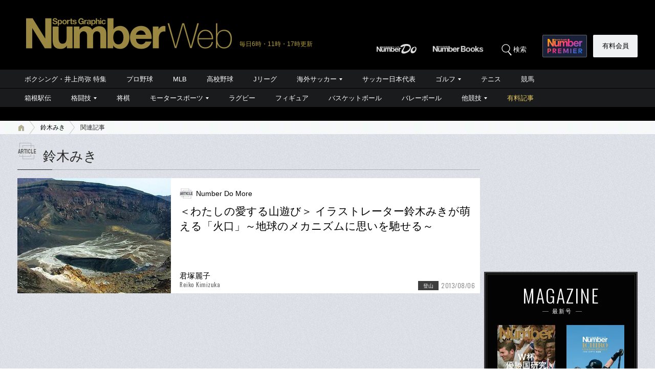

--- FILE ---
content_type: text/html; charset=utf-8
request_url: https://www.google.com/recaptcha/api2/aframe
body_size: 183
content:
<!DOCTYPE HTML><html><head><meta http-equiv="content-type" content="text/html; charset=UTF-8"></head><body><script nonce="mQptU1nzJDFVwnsK3xIg8g">/** Anti-fraud and anti-abuse applications only. See google.com/recaptcha */ try{var clients={'sodar':'https://pagead2.googlesyndication.com/pagead/sodar?'};window.addEventListener("message",function(a){try{if(a.source===window.parent){var b=JSON.parse(a.data);var c=clients[b['id']];if(c){var d=document.createElement('img');d.src=c+b['params']+'&rc='+(localStorage.getItem("rc::a")?sessionStorage.getItem("rc::b"):"");window.document.body.appendChild(d);sessionStorage.setItem("rc::e",parseInt(sessionStorage.getItem("rc::e")||0)+1);localStorage.setItem("rc::h",'1769052965558');}}}catch(b){}});window.parent.postMessage("_grecaptcha_ready", "*");}catch(b){}</script></body></html>

--- FILE ---
content_type: text/css; charset=utf-8
request_url: https://number.ismcdn.jp/resources/numberweb/v4/css/pc/archive.css?rd=202601200000
body_size: 851
content:
@charset "utf-8";
/*
------------------------------------------------------
[skin-archive-04][PC]著者プロフィール＆記事一覧ページ
------------------------------------------------------
*/
.writer-archive .h3-style {
  margin-bottom: 10px;
  font-size: 137%;
  font-weight: normal;
}
/*
------------------------------------------------------
[skin-archive-08][PC]フォトギャラリー
------------------------------------------------------
*/
.sub-gallery {
  margin-bottom: 5px;
}

.sub-gallery a {
  position: relative;
  display: block;
  text-decoration: none;
  color: #000;
  background-color: #fff;
  overflow: hidden;
  _zoom: 1;
}
.sub-gallery .column-name {
  line-height: 1.4;
  padding: 1px 0 2px 32px;
  margin-bottom: 8px;
  font-size: 87%;
  background: url(https://number.ismcdn.jp/common/numberweb/v4/images/archive/article_category_icon.png) 0 0 no-repeat;
}
.sub-gallery .ad {
  line-height: 1.4;
  padding: 1px 0 2px 32px;
  margin-bottom: 8px;
  font-size: 87%;
  background: url(https://number.ismcdn.jp/common/numberweb/v4/images/archive/pr_category_icon.png) 0 0 no-repeat;
}
.sub-gallery .info-name {
  line-height: 1.4;
  padding: 1px 0 2px 32px;
  margin-bottom: 8px;
  font-size: 87%;
  background: url(https://number.ismcdn.jp/common/numberweb/v4/images/archive/info_category_icon.png) 0 0 no-repeat;
}
.sub-gallery figure {
  float: left;
  height: 200px;
  vertical-align:middle;
  background-color: #fff;
  overflow: hidden;
}
.sub-gallery figure img {
  width: 300px;
  height: auto;
}
.sub-gallery .text-area {
  height: 180px;
  margin-left: 300px;
  padding: 20px 17px 0;
  overflow: hidden;
}
.sub-gallery h2{
  font-family: "メイリオ","Meiryo","ヒラギノ角ゴ Pro W3", "Hiragino Kaku Gothic Pro","ＭＳ ゴシック","MS Gothic","Osaka－等幅",Verdana,Arial,Helvetica,sans-serif;
}
.sub-gallery h2,
.sub-gallery h3,
.sub-gallery h4 {
  line-height: 1.4;
  margin-bottom: 10px;
  font-size: 131%;
  font-weight: normal;
  color: #000;
}

.sub-gallery a:hover h2,
.sub-gallery a:hover h3,
.sub-gallery a:hover h4 {
  color: #666;
}
.sub-gallery .text {
  font-size: 93%;
}
.sub-gallery .text .highlight {
  background-color: #fff452;
}
.sub-gallery .writer-name {
  position: absolute;
  bottom: 11px;
  left: 317px;
  line-height: 1.3;
  font-size: 93%;
}
.sub-gallery .writer-name span {
  line-height: 1.1;
  display: block;
  font-size: 80%;
  font-weight: 400;
  color: #666;
}
.sub-gallery .date {
  position: absolute;
  bottom: 6px;
  right: 10px;
  font-size: 75%;
  color: #666;
}
.sub-gallery .more-text {
  display: inline-block;
  padding-left: 14px;
  margin-left: 20px;
  color: #0665d1;
  background: url(https://number.ismcdn.jp/common/numberweb/v4/images/link_icon02.png) 0 6px no-repeat;
}
.sub-gallery a:hover .more-text {
  text-decoration: underline;
  color: #2ca7ed;
  background-image: url(https://number.ismcdn.jp/common/numberweb/v4/images/link_icon02_on.png);
}
/* サブ記事｜一覧 */
.list-sns-number {
  position: absolute;
  bottom: 8px;
  right: 75px;
  line-height: 1.2;
  font-size: 75%;
}
.list-sns-number span {
  display: inline-block;
  padding-left: 19px;
  width: 3em;
}
.list-sns-number .facebook {
  width:50px;
  background: url(https://number.ismcdn.jp/common/numberweb/v4/images/archive/icon_fb.png) 0 0 no-repeat;
}
/*.list-sns-number .twitter {
  background: url(https://number.ismcdn.jp/common/numberweb/v4/images/archive/icon_tw.png) 0 0 no-repeat;
}*/

--- FILE ---
content_type: application/javascript; charset=utf-8
request_url: https://fundingchoicesmessages.google.com/f/AGSKWxVXjAPXLsSw1peHSt3HirU5DgEBSOarhQAAw5nRoJqvi1_kNqwzzFfdk0cryb5c8olT5K6EZW9Hv80RvI6CDWEW-R_Y5ArA1UxJ7BXllZHhQNaxTvhGR0p7aKyWVI-PlR-83Q_93B6eF-xBwiIn6GY3hRRaa0-SO4qbrbF11cbTxBs-gk8MbpVQGueL/_/top-ad._160x600_/adunit./displayadleader./ads_check.
body_size: -1289
content:
window['1294da8f-7228-4467-b090-2d3bac14c6af'] = true;

--- FILE ---
content_type: application/javascript
request_url: https://number.bunshun.jp/op/analytics.js?domain=bunshun.jp
body_size: -71
content:
var ISMLIB=ISMLIB||{};ISMLIB.ismuc='afa560a8-e2aa-44c0-9401-9dcba9e1836b'
